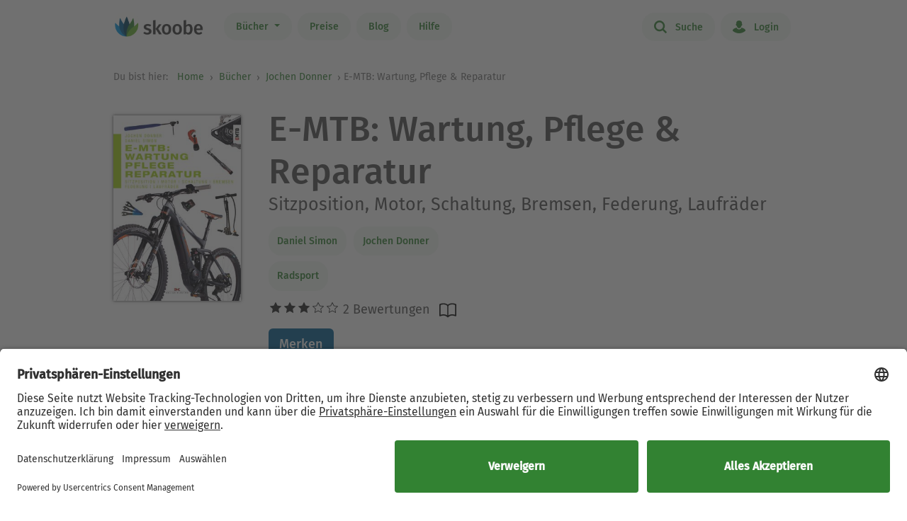

--- FILE ---
content_type: text/html; charset=UTF-8
request_url: https://www.skoobe.de/books/jochen-donner/e-mtb-wartung-pflege-reparatur-sitzposition-motor-schaltung-bremsen-federung-laufraeder
body_size: 11879
content:
<!DOCTYPE html>
<html lang="de">

<head 
prefix="og: http://ogp.me/ns#
fb: http://ogp.me/ns/fb#
book: http://ogp.me/ns/book#"
>
<meta charset="utf-8">
<title>E-MTB von Daniel Simon, Jochen Donner - eBook lesen | Skoobe</title>
<meta name="apple-mobile-web-app-capable" content="yes" />
<meta name="theme-color" content="#66b22e" />
<meta name="msapplication-navbutton-color" content="#66b22e" />
<meta name="apple-mobile-web-app-status-bar-style" content="black-translucent" />
<meta http-equiv="X-UA-Compatible" content="IE=edge" />




<meta name="robots" content="noindex, noarchive" />
<meta name="description" content="E-MTB: Buch jetzt bei Skoobe ausleihen und unbegrenzt direkt auf Smartphone & Tablet lesen." />
<meta name="keywords" content="E-MTB: Wartung, Pflege &amp; Reparatur von Daniel Simon, Jochen Donner, E-MTB: Wartung, Pflege &amp; Reparatur ebook, E-MTB: Wartung, Pflege &amp; Reparatur ausleihen, E-MTB: Wartung, Pflege &amp; Reparatur online lesen, E-MTB: Wartung, Pflege &amp; Reparatur leseprobe, E-MTB: Wartung, Pflege &amp; Reparatur rezension, E-MTB: Wartung, Pflege &amp; Reparatur kommentare, E-MTB: Wartung, Pflege &amp; Reparatur meinungen, scoobe, skoope, skoob, skobe, skobbe, skobee, skooobe, scooby, skoobr"/>
<meta name="viewport" content="width=device-width, initial-scale=1.0 maximum-scale=1.0 user-scalable=no" />

<meta property="og:site_name" content="www.skoobe.de" />
<meta property="og:title" content="E-MTB von Daniel Simon, Jochen Donner - eBook lesen | Skoobe" />
<meta property="og:image" content="https://nomad-prod-open.skoobenet.de/open/cover/3lDS8S2z3tfPNphlY4cp7q?size=178x258&amp;type=image"/>
<meta property="og:url" content="http://www.skoobe.de/books/jochen-donner/e-mtb-wartung-pflege-reparatur-sitzposition-motor-schaltung-bremsen-federung-laufraeder" />
<meta property="og:type" content="article" />
<meta property="og:description" content="E-MTB: Buch jetzt bei Skoobe ausleihen und unbegrenzt direkt auf Smartphone & Tablet lesen."/>
<meta property="fb:admins" content="1654624304" />
<meta property="fb:app_id" content="319417211423012" />

<script type="application/ld+json">

{
"@context": "https://schema.org",
"@type": "Book",
"name": "E-MTB: Wartung, Pflege & Reparatur",
"image": [
"https://nomad-prod-open.skoobenet.de/open/cover/3lDS8S2z3tfPNphlY4cp7q?size=696x696&amp;type=image"
],
"@id": "http://www.skoobe.de/books/jochen-donner/e-mtb-wartung-pflege-reparatur-sitzposition-motor-schaltung-bremsen-federung-laufraeder",
"description": "Sitzposition, Motor, Schaltung, Bremsen, Federung, Laufr\u00e4der",
"abstract": "E-MTB \u2013 mehr Fahrspa\u00df durch die richtige Pflege Eine schnelle Feierabend-Runde durch den Wald oder die M\u00f6glichkeit f\u00fcr den weniger sportlichen Partner mitzuhalten: Das waren die ersten Eins\u00e4tze f\u00fcr Mountainbikes mit Elektromotor. Doch jetzt entdecken immer mehr sportliche Mountainbiker das E-MTB f\u00fcr sich. Das Modellangebot deckt mittlerweile die komplette Bandbreite von E-Hardtail bis E-Downhill ab und die Technik entwickelt sich st\u00e4ndig weiter. Nach jeder Tour hei\u00dft es erst waschen, dann schrauben. Doch was k\u00f6nnen Sie an Ihrem Mountainbike selbst warten und justieren? In welchen Intervallen muss die Technik des E-Mountainbikes \u00fcberpr\u00fcft werden? E-Mountainbikes \u2013 schmieren, schrauben, nachstellen Jedes Elektrofahrrad ben\u00f6tigt Pflege. Ein E-MTB ist ein hochtechnisches Sportger\u00e4t mit komplexer Mechanik und Elektronik. Damit ein Elektro-Mountainbike in Topform bleibt, braucht der Biker zus\u00e4tzliches Know-how zu Technik, Antrieb und Akkus. Die Fachautoren Jochen Donner und Daniel Simon zeigen, dass ein gut gepflegter Akku, perfekt eingestellte und sorgf\u00e4ltig geschmierte Fahrradtechnik, rechtzeitig getauschte Verschlei\u00dfteile und die kritische Pr\u00fcfung von Antrieb, Brems- und Lichtanlage sowie das Nachzentrieren der Laufr\u00e4der keine Zauberei sind. Mit den Anleitungen aus dem Buch E-MTB: Pflege, Wartung & Reparaturen verl\u00e4ngert sich die Lebensdauer Ihres Bikes deutlich: \u2022 How-to-do f\u00fcr Neueinsteiger und f\u00fcr fortgeschrittene Mountainbiker \u2022 Schritt-f\u00fcr-Schritt Darstellungen erleichtern Wartung und Pflege \u2022 Werkstatt-Basics und Wartungspl\u00e4ne \u2022 Beide Autoren ver\u00f6ffentlichen im Test- und Technik-Ressort der Fahrradmagazine Trekkingbike und MyBike MTB-Schaltung justieren, D\u00e4mpfer und Federgabel einstellen: Regelm\u00e4\u00dfige Wartung vermindert den Verschlei\u00df und garantiert eine einwandfreie Funktion und eine l\u00e4ngere Laufleistung Ihres E-Mountainbikes. F\u00fcr mehr E-Fahrspa\u00df im Gel\u00e4nde!",

"aggregateRating": {
"@type": "AggregateRating",
"ratingValue": "3.0",
"ratingCount": "2"
},


"author": {
"@type": "Person",
"name": "Daniel Simon"
},

"url": "http://www.skoobe.de/books/jochen-donner/e-mtb-wartung-pflege-reparatur-sitzposition-motor-schaltung-bremsen-federung-laufraeder"
}

</script>

<meta name="google-site-verification" content="VOqZNeAbbZQandgDG1sLMaWZePYWHCs2jByrXYcagyc" />

<meta name="twitter:url" content="http://www.skoobe.de/books/jochen-donner/e-mtb-wartung-pflege-reparatur-sitzposition-motor-schaltung-bremsen-federung-laufraeder" />
<meta name="twitter:title" content="E-MTB von Daniel Simon, Jochen Donner - eBook lesen | Skoobe" />
<meta name="twitter:description" content="E-MTB: Buch jetzt bei Skoobe ausleihen und unbegrenzt direkt auf Smartphone & Tablet lesen." />

<meta property="og:type" content="website" />

<meta property="al:ios:url" content="skoobe://book/3lDS8S2z3tfPNphlY4cp7q?home=1&amp;tab=library" />
<meta property="al:android:url" content="skoobe://book/3lDS8S2z3tfPNphlY4cp7q?home=1&amp;tab=library">
<meta name="twitter:card" content="app">
<meta name="twitter:site" content="@skoobe_de">
<meta name="twitter:creator" content="@skoobe_de">
<meta name="twitter:image:src" content="https://nomad-prod-open.skoobenet.de/open/cover/3lDS8S2z3tfPNphlY4cp7q?size=178x258&amp;type=image">
<meta name="twitter:domain" content="www.skoobe.de">
<meta name="twitter:app:name:iphone" content="Skoobe">
<meta name="twitter:app:name:ipad" content="Skoobe">
<meta name="twitter:app:name:googleplay" content="Skoobe">
<meta name="twitter:app:url:iphone" content="skoobe://book/3lDS8S2z3tfPNphlY4cp7q?home=1&amp;tab=library">
<meta name="twitter:app:url:ipad" content="skoobe://book/3lDS8S2z3tfPNphlY4cp7q?home=1&amp;tab=library">
<meta name="twitter:app:url:googleplay" content="skoobe://book/3lDS8S2z3tfPNphlY4cp7q?home=1&amp;tab=library">

<meta name="twitter:image" content="https://nomad-prod-open.skoobenet.de/open/cover/3lDS8S2z3tfPNphlY4cp7q?size=178x258&amp;type=image" />

<link rel="canonical" href="http://www.skoobe.de/books/jochen-donner/e-mtb-wartung-pflege-reparatur-sitzposition-motor-schaltung-bremsen-federung-laufraeder" />

<meta name="apple-itunes-app" content="app-id=425361265, app-argument=skoobe://book/3lDS8S2z3tfPNphlY4cp7q?home=1&amp;tab=library">
<link rel="apple-touch-icon" href="/static/v/1cd997cde4c04c7cfb1cebd98de856fafd8e0a0fbb4813d94e9b70bf84bfce2b.png" />
<link rel="apple-touch-icon" sizes="60x60" href="/static/v/a351510b2685560245a443e6f6ba0c78d4d76ec2cad8afc101090a1af47c3edd.png" />
<link rel="apple-touch-icon" sizes="76x76" href="/static/v/56c37a7840ef0f1ec9d4210f69dbcad5d7cb90b9bc95b0c982951712e340a7be.png" />
<link rel="apple-touch-icon" sizes="120x120" href="/static/v/6a12d30a81961bbd2db5e59751c82c181f0865565f36c67c9fd20e300617b8df.png" />
<link rel="apple-touch-icon" sizes="152x152" href="/static/v/62b81c57602f614769978a87d4579988fceb06367319821222acf4a96f533449.png" />
<link rel="apple-touch-icon" sizes="180x180" href="/static/v/1cd997cde4c04c7cfb1cebd98de856fafd8e0a0fbb4813d94e9b70bf84bfce2b.png" />
<link rel="apple-touch-icon-precomposed" href="/static/v/f89aefe107fb8a103231d7c6ba69cf76970921b06fa163444393349a255bb16c.png" />
<link rel="icon" type="image/vnd.microsoft.icon" href="/static/v/b8452b840facd665b463770ea1abc91c0c7562c098c4d9e1eb638b5e29b73634.ico">
<link rel="shortcut icon" sizes="128x128" href="/static/v/bb2af77e2278668bd093f832f836360fa22c59ee0862c224f62e22a295db5ab8.png">
<link rel="shortcut icon" type="image/x-icon" href="/static/v/b8452b840facd665b463770ea1abc91c0c7562c098c4d9e1eb638b5e29b73634.ico">
<meta name="twitter:app:id:iphone" content="425361265">
<meta name="twitter:app:id:ipad" content="425361265">
<meta name="twitter:app:id:googleplay" content="net.skoobe.reader">

<meta property="al:ios:app_store_id" content="425361265" />
<meta property="al:ios:app_name" content="Skoobe" />
<meta property="al:android:package" content="net.skoobe.reader">
<meta property="al:android:app_name" content="Skoobe">


<link href="/static/v/e59f650a6378e3b1017f41b05c7baeac3ceb20e99c96ad964ff14df78a9863ba.css" rel="stylesheet" />
<link href="/static/v/c8275e82c78a33aa947a1e89e5d1f4a32af466cfcd62848e24715312e788d790.css" rel="stylesheet" />



<link rel="stylesheet" href="/static/v/6a65bd1b30bfb75d54ba9b9ef490fbd8752379905407f68adfe7e69aab73040a.css"/>


<script type="text/javascript" src="/static/v/6bdb5fa6b2437e37a34e68e1a526cc27c34bdbbb6b624a3c3ddbef60e443e091.js" defer></script>



<link rel="stylesheet" href="/static/v/12f8441dee6c59577e87a07fa451f7bb8c56b7f120c54fb3237638cb70416a7b.css" />



<!-- Google Tag Manager -->
<script>(function(w,d,s,l,i){w[l]=w[l]||[];w[l].push({'gtm.start':
new Date().getTime(),event:'gtm.js'});var f=d.getElementsByTagName(s)[0],
j=d.createElement(s),dl=l!='dataLayer'?'&l='+l:'';j.async=true;j.src=
'https://www.googletagmanager.com/gtm.js?id='+i+dl;f.parentNode.insertBefore(j,f);
})(window,document,'script','dataLayer','GTM-CQC27');</script>
<!-- End Google Tag Manager -->

<script>

var pixelRatio = "normal";
if(typeof window.devicePixelRatio !== 'undefined') {
pixelRatio = (window.devicePixelRatio >= 1.5) ? "high" : "normal";
}
dataLayer.push({
"pixel_ratio": pixelRatio
});






var width = window.innerWidth || document.documentElement.clientWidth || document.getElementsByTagName('body')[0].clientWidth;
var grid = '';
if (width < 590) {
grid = 'extra small';
}
else if (width >= 590 && width < 960) {
grid = 'small';
}
else if (width >= 960 && width < 1280) {
grid = 'medium';
}
else if (width >= 1280) {
grid = 'large';
}
dataLayer.push({
"page_width": grid
});


dataLayer.push({
'book_title': 'E-MTB: Wartung, Pflege &amp; Reparatur',
'book_identifier': '3lDS8S2z3tfPNphlY4cp7q',
'contentGroup': 'Book Info'
});

</script>

<script src="https://af65e219635b44789d63a04760d1112e.js.ubembed.com" async></script>
</head>
<body
class="country-DE books-detail"
>
<a href="#main-content" class="skip-link">Zum Hauptinhalt springen</a>

<!-- Google Tag Manager (noscript) -->
<noscript><iframe src="https://www.googletagmanager.com/ns.html?id=GTM-CQC27"
height="0" width="0" style="display:none;visibility:hidden"></iframe></noscript>
<!-- End Google Tag Manager (noscript) -->



<nav class="navbar navbar-expand-lg fixed-top bg-white" role="navigation">
<div class="container">
<a id="top_skoobe_logo" class="navbar-brand" href="/">
<img src="/static/v/703f44742c859c546eb7acf2a27b89ede961f3b546834d36406b6b925ec369bf.png" alt="Skoobe" height="40" width="127" />
</a>
<button class="navbar-toggler" type="button" data-bs-toggle="offcanvas" data-bs-target="#offcanvasContent" aria-controls="offcanvasContent" aria-label="Open menu">
<span class="navbar-toggler-icon"></span>
</button>
<div class="offcanvas offcanvas-end" tabindex="-1" id="offcanvasContent" aria-label="Hauptnavigation">
<div class="offcanvas-header">
<button type="button" class="btn-close text-reset" data-bs-dismiss="offcanvas" aria-label="Close"></button>
</div>
<div class="offcanvas-body">
<ul class="navbar-nav me-auto mb-2 mb-lg-0">
<li class="dropdown menu-item pull-left">
<a href="/books" class="dropdown-toggle first-link nav-link btn btn-outline-primary" data-bs-toggle="dropdown">Bücher <b class="caret"></b></a>
<ul class="dropdown-menu">
<li><a href="/books" class="btn btn-outline-primary">Empfehlungen</a></li>





<li><a href="/books/entdecken" class="btn btn-outline-primary">Themenwelten</a></li>


<li><a href="/books/spiegel-bestseller" class="btn btn-outline-primary">SPIEGEL Bestseller</a></li>


<li><a href="/books/belletristik" class="btn btn-outline-primary">Romane</a></li>


<li><a href="/books/sachbuch" class="btn btn-outline-primary">Sachbuch</a></li>


<li><a href="/books/ratgeber" class="btn btn-outline-primary">Ratgeber</a></li>


<li><a href="/books/kinder-jugend" class="btn btn-outline-primary">Kinder &amp; Jugend</a></li>


<li><a href="/books/skoobe-exklusiv" class="btn btn-outline-primary">Skoobe Exklusiv</a></li>


<li><a href="/books/top-serien-fantasy-sci-fi" class="btn btn-outline-primary">Top Serien Fantasy &amp; Sci-Fi</a></li>


<li><a href="/books/top-serien-jugend" class="btn btn-outline-primary">Top Serien Jugend</a></li>


<li><a href="/books/top-serien-kinder" class="btn btn-outline-primary">Top Serien Kinder</a></li>


<li><a href="/books/top-serien-romantik" class="btn btn-outline-primary">Top Serien Romantik</a></li>


<li><a href="/books/top-serien-spannung" class="btn btn-outline-primary">Top Serien Spannung</a></li>


</ul>
</li>
<li class="pull-left menu-item"><a href="/become-a-member" class="nav-link btn btn-outline-primary">Preise</a></li>
<li class="pull-left menu-item"><a href="/blog" class="nav-link btn btn-outline-primary">Blog</a></li>
<li class="pull-left menu-item"><a href="/help" class="nav-link btn btn-outline-primary">Hilfe</a></li>
</ul>
<hr class="horizontal-line" aria-hidden="true">
<ul class="navbar-nav">
<li class="pull-right menu-item"><a href="/searchpage" class="nav-link btn btn-outline-primary"><span class="icon icon-search"></span> Suche</a></li>
<li class="pull-right menu-item">

<a href="/login" class="nav-link btn btn-outline-primary  visible-unregistered"><span class="icon icon-login"></span> Login</a>

</li>
<li class="pull-right menu-item d-none visible-registered-non-paying visible-registered-paying">
<a class="account nav-link btn btn-outline-primary" href="/account" title="Mein Konto"><span class="icon icon-login"></span> Mein Konto</a>
</li>
<li class="pull-right menu-item d-none visible-registered-non-paying visible-registered-paying">
<a href="/logout" class="nav-link btn btn-outline-primary logout-button"><span class="icon icon-logout"></span> Logout</a>
</li>
</ul>
</div>
</div>
</div>
</nav>


<main id="main-content" class="main-content">
<section class="jumbotron no-padding message-area-section">
<div class="container">
<div class="row">
<div class="message-area col-sm-10 col-sm-offset-1"></div>
</div>
</div>
</section>

<nav class="breadcrumb-section" aria-label="breadcrumb">
<div class="container breadcrumb-container">
<span class="first-text">Du bist hier:&nbsp;</span>
<ol class="breadcrumb">
<li><a href="/">Home</a></li>

<li class="">
     <a href="/books">Bücher</a>    
</li>


<li>

<a href="/books/jochen-donner" tabindex="0">




Jochen Donner

</a>
</li>

<li>E-MTB: Wartung, Pflege &amp; Reparatur</li>

</ol>
</div>
</nav>





<section class="jumbotron no-padding first" aria-label='Buchdetails'>




<div class="container book-description-container text-center">
<div class="row flex-column flex-sm-row">



<div class="cover main col-auto ps-0 pe-0" text-center ">
<a style="max-width: 180px;"
onclick="_tryToOpenSkoobe();">

<img class="center-block mt-sections" src="https://nomad-prod-open.skoobenet.de/open/cover/3lDS8S2z3tfPNphlY4cp7q?size=280x410&amp;type=image" alt="E-MTB: Wartung, Pflege &amp; Reparatur" title="E-MTB: Wartung, Pflege &amp; Reparatur" style="max-width:180px;"/>
</a>
</div>

<div class="author-container col book-tabs">

<h1>E-MTB: Wartung, Pflege &amp; Reparatur</h1>

<h2>Sitzposition, Motor, Schaltung, Bremsen, Federung, Laufräder</h2>

<div class="spacer-m"></div>
 
<p class="tags mt-2 mb-0">

<a class="nav-link" style="margin-left: 0px;" href="/books/daniel-simon">Daniel Simon</a>

<a class="nav-link" style="margin-left: 0px;" href="/books/jochen-donner">Jochen Donner</a>

</p>
<p class="tags category mt-0 mb-2">
  
<a class="nav-link" style="margin-left: 0px;" href="/books/radsport">
Radsport
</a>
 
</p>

<div class="rating-media-type-container mb-2 mb-md-0">
<div class="rating">
<div class="stars" aria-label='Mit 3.0 von 5 Sternen bewertet'>
 
<i class="icon icon-star rated" aria-hidden="true"></i><i class="icon icon-star rated" aria-hidden="true"></i><i class="icon icon-star rated" aria-hidden="true"></i><i class="icon icon-star" aria-hidden="true"></i><i class="icon icon-star" aria-hidden="true"></i>
2 Bewertungen

</div>
<span class="schema">3.0</span>
</div>
<div class="media_type">

<img src="/static/images/book/book-reader.svg" alt="Book-reader icon" width="24" height="24" aria-hidden="true" />

</div>
</div>
<div>



<form id="markBookForm" class="booklist-form book-save " method="POST" action="/markbook?book_id=3lDS8S2z3tfPNphlY4cp7q&next=/books/jochen-donner/e-mtb-wartung-pflege-reparatur-sitzposition-motor-schaltung-bremsen-federung-laufraeder">
<input type="hidden" name="_xsrf" value="2|c405f0a9|350b06e5c99287ea77c2d2dcf3be1746|1762623760"/>
<input type="hidden" name="book_id" value="3lDS8S2z3tfPNphlY4cp7q"/>

<button type="submit" class="btn btn-primary bookmark">Merken</button>

</form>



</div>
</div>
</div>


<div class="spacer-xl"></div>
<div class="mt-x3">



<div class="reg-box text-left visible-unregistered row" style="padding: 25px 25px 25px 30px;">
<div class="col-md-8 col-sm-12">

<p>Entdecke diesen und 500.000 weitere Titel mit der Flatrate von Skoobe. Ab 12,99 € im Monat.</p>

</div>
<div class="col-md-4 col-sm-12 text-center text-lg-end">


<a rel="nofollow" href="/become-a-member" class="btn btn-lg btn-primary btn-less-padding mt-3 mt-lg-0">Teste 30 Tage kostenlos</a>


<div class="spacer-l d-block d-md-none"></div>
</div>


</div>

</div>

</div>

</section>

<section class="jumbotron pb-2" aria-label='Buchbeschreibung'>
<div class="container">
<div data-limit-height="100" class="limit-height normal-text text-left desc-box">

<div>
<h2 class="text-center">
Beschreibung zu „E-MTB: Wartung, Pflege &amp; Reparatur“</h2>
<div class="book-description-text" aria-expanded="false">
<div class="collapsed" aria-hidden="false">
E-MTB – mehr Fahrspaß durch die richtige Pflege Eine schnelle Feierabend-Runde durch den Wald oder die Möglichkeit für den weniger sportlichen Partner mitzuhalten: Das waren die ersten Einsätze für Mo
</div>
<div class="full" aria-hidden="true">
E-MTB – mehr Fahrspaß durch die richtige Pflege Eine schnelle Feierabend-Runde durch den Wald oder die Möglichkeit für den weniger sportlichen Partner mitzuhalten: Das waren die ersten Einsätze für Mountainbikes mit Elektromotor. Doch jetzt entdecken immer mehr sportliche Mountainbiker das E-MTB für sich. Das Modellangebot deckt mittlerweile die komplette Bandbreite von E-Hardtail bis E-Downhill ab und die Technik entwickelt sich ständig weiter. Nach jeder Tour heißt es erst waschen, dann schrauben. Doch was können Sie an Ihrem Mountainbike selbst warten und justieren? In welchen Intervallen muss die Technik des E-Mountainbikes überprüft werden? E-Mountainbikes – schmieren, schrauben, nachstellen Jedes Elektrofahrrad benötigt Pflege. Ein E-MTB ist ein hochtechnisches Sportgerät mit komplexer Mechanik und Elektronik. Damit ein Elektro-Mountainbike in Topform bleibt, braucht der Biker zusätzliches Know-how zu Technik, Antrieb und Akkus. Die Fachautoren Jochen Donner und Daniel Simon zeigen, dass ein gut gepflegter Akku, perfekt eingestellte und sorgfältig geschmierte Fahrradtechnik, rechtzeitig getauschte Verschleißteile und die kritische Prüfung von Antrieb, Brems- und Lichtanlage sowie das Nachzentrieren der Laufräder keine Zauberei sind. Mit den Anleitungen aus dem Buch E-MTB: Pflege, Wartung &amp; Reparaturen verlängert sich die Lebensdauer Ihres Bikes deutlich: • How-to-do für Neueinsteiger und für fortgeschrittene Mountainbiker • Schritt-für-Schritt Darstellungen erleichtern Wartung und Pflege • Werkstatt-Basics und Wartungspläne • Beide Autoren veröffentlichen im Test- und Technik-Ressort der Fahrradmagazine Trekkingbike und MyBike MTB-Schaltung justieren, Dämpfer und Federgabel einstellen: Regelmäßige Wartung vermindert den Verschleiß und garantiert eine einwandfreie Funktion und eine längere Laufleistung Ihres E-Mountainbikes. Für mehr E-Fahrspaß im Gelände!
</div>
</div>
</div>


<p class="text-center book-tabs">
<button class="more hidden nav-link" aria-expanded="false" aria-hidden="false"
aria-label='Buchbeschreibung erweitern' onclick="toggleDescription(true)">
Mehr lesen
</button>
<button class="less d-inline nav-link" tabindex="0" aria-expanded="true" aria-hidden="true"
aria-label='Buchbeschreibung reduzieren' onclick="toggleDescription(false)">
Ausblenden
</button>
</p>
</div>
</div>
</section>

<section class="jumbotron no-padding book-publish-details" aria-label='Buchveröffentlichungsdetails'>
<div class="container">
<hr aria-hidden="true">
<div class="book-meta-table" role="list">








<div role="listitem">
<div>
<p>Verlag: </p>
</div>
<div class="fw-bold">Delius Klasing Verlag</div>
</div>


<div role="listitem">
<div>
<p>Veröffentlicht: </p>
</div>
<div class="fw-bold">2018</div>
</div>



<div role="listitem">
<div>
<p>Druckseiten: </p>
</div>
<div class="fw-bold">ca. 69</div>
</div>


<div role="listitem">
<div>
<p>Sprache: </p>
</div>
<div class="fw-bold">Deutsch</div>
</div>

<div role="listitem">
<div>
<p>Medientyp: </p>
</div>
<div class="fw-bold">eBook</div>
</div>
</div>
<hr aria-hidden="true">
</div>
</section>
<section class="jumbotron no-padding book-accessibility-info" aria-label='Barrierefreiheitsinformationen'>
<div class="container">
<div class="row flex-column flex-md-row" style="margin-left: 0; margin-right: 0;">
<div class="col ps-0 pe-0 mt-2">
<h2 class="mt-0">Barrierefreiheitsinformationen</h2>

<p>Keine Information zur Barrierefreiheit bekannt</p>

</div>
<div class="col ps-0 pe-0 mt-2">

</div>
</div>

<div class="modal fade" id="accessibilityModal" tabindex="-1" aria-labelledby="accessibilityModalLabel" aria-modal="true" role="dialog">
<div class="modal-dialog" style="padding: 5px;">
<div class="modal-content rounded-2">
<div class="modal-header pb-0 pt-2 px-2 px-md-4">
<h5 class="modal-title fs-4 fw-normal" id="accessibilityModalLabel">Barrierefreiheit</h5>
<button type="button" class="btn-close" style="filter: brightness(0);" data-bs-dismiss="modal" aria-label="Close"></button>
</div>
<hr class="mb-2 mt-1">
<div class="modal-body px-2 px-md-4 pt-2">
<div class="text-dark">
<h2 class="mt-0">Barrierefreiheitsinformationen</h2>

<p>Keine Information zur Barrierefreiheit bekannt</p>


</div>
</div>
</div>
</div>
</div>
<hr aria-hidden="true">
</div>
</section>


<section class="jumbotron no-padding mt-x5 comments-section" aria-label='Leserkommentare'>
<div class="container text-center">
<div class="row">
<div class="col-md-12">
<h2>1 Kommentar zu „E-MTB: Wartung, Pflege &amp; Reparatur“
</h2>
</div>
<div class="col-md-12 comments emoji-hack">
<div class="text-left" id="comments">
 
<div class="comment">
<div class="rating">

<i class="icon icon-star rated"></i><i class="icon icon-star rated"></i><i class="icon icon-star rated"></i><i class="icon icon-star rated"></i><i class="icon icon-star"></i>
<span class="author">
<small class="gray"> <span>Leo Lackner</span> – 25.07.2024 </small>
</span>
<div class="dropdown pull-right comment-dropdown">
<a
href="#"
id="dropdownMenu1"
data-bs-toggle="dropdown"
aria-haspopup="true"
aria-expanded="true"
aria-label='Menü für Kommentaraktionen öffnen'
><i class="fa fa-ellipsis-h"></i>
</a>
<ul class="dropdown-menu" aria-labelledby="dropdownMenu1">
 
 
<li><a href="/comments/3lDS8S2z3tfPNphlY4cp7q/4726067280351/report" target="_blank">Kommentar melden</a></li>
   
<li><a href="https://support.skoobe.de/hc/de/articles/12369775550492-Unangemessene-Kommentare-melden-Digital-Services-Act-2024" target="_blank">Weitere Informationen</a></li>

</ul>
</div>
</div>
<div data-limit-height="100" class="text desc-box limit-height">

<div>Super interessant. Danke</div>
<p class="text-center book-tabs">
<button class="more nav-link hidden">Mehr lesen</button>
<button class="less d-inline nav-link hidden">Ausblenden</button>
</p>
</div>
<div class="spacer-xl"></div>
</div>
 

</div>
</div>
</div>

</div>
</section>


<section class="jumbotron mt-x5 similar-section" aria-label='Ähnliche Bücher'>
<div class="container text-center">
<div class="row">
<div class="col-md-12">
<h2>Ähnliche Titel wie „E-MTB: Wartung, Pflege &amp; Reparatur“</h2>
</div>
</div>
<div class="book-rows row">
<div class="col-md-12 scroll-slider-container">
<span class="icon icon-arrow-left scroll-button hidden" data-direction="left"
aria-label='Zurück' aria-hidden="true"></span>
<span class="icon icon-arrow-right scroll-button" data-direction="right" role="button" aria-label='Weiter'
aria-hidden="true"></span>
<div class="cover-rows scroll-slider p-1">
<div class="cover-row similar-row">



<a href="/books/rafael-fuchsgruber/wer-die-wahl-hat-liebt-die-qual-gluecksmomente-eines-abenteuerlaeufers" class="cover">
<div class="cover-image cover-image-series"
title="Rafael Fuchsgruber: Wer die Wahl hat, liebt die Qual &#9733;&#9733;&#9733;&#9733;">
<img src="https://nomad-prod-open.skoobenet.de/open/cover/0lLV2hfYBY7u8A52KcZ2Eg?size=136x197&amp;type=image"
alt="Rafael Fuchsgruber: Wer die Wahl hat, liebt die Qual &#9733;&#9733;&#9733;&#9733;"
aria-hidden="true" />
</div>
<div class="cover-description">
<div class="title">Wer die Wahl hat, liebt die Qual</div>
<div class="author">Rafael Fuchsgruber</div>
<div class="rating">
<div class="stars"
aria-label='Mit 3.92857 von 5 Sternen bewertet'>
<i
class="icon icon-star rated"
aria-hidden="true"></i><i
class="icon icon-star rated"
aria-hidden="true"></i><i
class="icon icon-star rated"
aria-hidden="true"></i><i
class="icon icon-star rated"
aria-hidden="true"></i><i
class="icon icon-star"
aria-hidden="true"></i>
</div>
</div>
</div>
</a>



<a href="/books/markus-graupner/e-bike-tuning-alle-fakten-und-infos-pedelec-e-bike-rechtslage-hardware-software" class="cover">
<div class="cover-image cover-image-series"
title="Markus Graupner: E-Bike-Tuning – Alle Fakten und Infos &#9733;&#9733;&#9733;&#9733;">
<img src="https://nomad-prod-open.skoobenet.de/open/cover/0lnSv0uMLI3c2hDC13D7nc?size=136x197&amp;type=image"
alt="Markus Graupner: E-Bike-Tuning – Alle Fakten und Infos &#9733;&#9733;&#9733;&#9733;"
aria-hidden="true" />
</div>
<div class="cover-description">
<div class="title">E-Bike-Tuning – Alle Fakten und Infos</div>
<div class="author">Markus Graupner</div>
<div class="rating">
<div class="stars"
aria-label='Mit 3.6 von 5 Sternen bewertet'>
<i
class="icon icon-star rated"
aria-hidden="true"></i><i
class="icon icon-star rated"
aria-hidden="true"></i><i
class="icon icon-star rated"
aria-hidden="true"></i><i
class="icon icon-star rated"
aria-hidden="true"></i><i
class="icon icon-star"
aria-hidden="true"></i>
</div>
</div>
</div>
</a>



<a href="/books/marbod-jaeger/sieg-am-timmelsjoch-der-kampf-um-das-virtuelle-trikot-beim-oetztaler-radmarathon" class="cover">
<div class="cover-image cover-image-series"
title="Marbod Jaeger: Sieg am Timmelsjoch ">
<img src="https://nomad-prod-open.skoobenet.de/open/cover/0mkD9as8WoQ3iKzKMCa5vj?size=136x197&amp;type=image"
alt="Marbod Jaeger: Sieg am Timmelsjoch "
aria-hidden="true" />
</div>
<div class="cover-description">
<div class="title">Sieg am Timmelsjoch</div>
<div class="author">Marbod Jaeger</div>
<div class="rating">
<div class="stars"
aria-label='Mit 0.0 von 5 Sternen bewertet'>
<i
class="icon icon-star"
aria-hidden="true"></i><i
class="icon icon-star"
aria-hidden="true"></i><i
class="icon icon-star"
aria-hidden="true"></i><i
class="icon icon-star"
aria-hidden="true"></i><i
class="icon icon-star"
aria-hidden="true"></i>
</div>
</div>
</div>
</a>



<a href="/books/christoph-gocke/radtouren-am-wasser-rhein-main-30-leichte-touren-auf-verkehrsarmen-wegen-entlang-von-rhein-main-und-nebenfluessen" class="cover">
<div class="cover-image cover-image-series"
title="Christoph Gocke: Radtouren am Wasser Rhein-Main ">
<img src="https://nomad-prod-open.skoobenet.de/open/cover/111evwZ3MozGIPdKJdYqV5?size=136x197&amp;type=image"
alt="Christoph Gocke: Radtouren am Wasser Rhein-Main "
aria-hidden="true" />
</div>
<div class="cover-description">
<div class="title">Radtouren am Wasser Rhein-Main</div>
<div class="author">Christoph Gocke</div>
<div class="rating">
<div class="stars"
aria-label='Mit 0.0 von 5 Sternen bewertet'>
<i
class="icon icon-star"
aria-hidden="true"></i><i
class="icon icon-star"
aria-hidden="true"></i><i
class="icon icon-star"
aria-hidden="true"></i><i
class="icon icon-star"
aria-hidden="true"></i><i
class="icon icon-star"
aria-hidden="true"></i>
</div>
</div>
</div>
</a>



<a href="/books/stefan-schlie/uphill-flow-e-mtb-fahrtechnik-von-den-basics-bis-zu-den-tricks-der-profis" class="cover">
<div class="cover-image cover-image-series"
title="Stefan Schlie: Uphill-Flow &#9733;&#9733;&#9733;&#9733;&#9733;">
<img src="https://nomad-prod-open.skoobenet.de/open/cover/21oELel5ArrcOyHB7XqVv3?size=136x197&amp;type=image"
alt="Stefan Schlie: Uphill-Flow &#9733;&#9733;&#9733;&#9733;&#9733;"
aria-hidden="true" />
</div>
<div class="cover-description">
<div class="title">Uphill-Flow</div>
<div class="author">Stefan Schlie</div>
<div class="rating">
<div class="stars"
aria-label='Mit 5.0 von 5 Sternen bewertet'>
<i
class="icon icon-star rated"
aria-hidden="true"></i><i
class="icon icon-star rated"
aria-hidden="true"></i><i
class="icon icon-star rated"
aria-hidden="true"></i><i
class="icon icon-star rated"
aria-hidden="true"></i><i
class="icon icon-star rated"
aria-hidden="true"></i>
</div>
</div>
</div>
</a>



<a href="/books/karsten-migels/zum-teufel-mit-der-flamme-rouge-unsere-besten-geschichten-von-der-tour-de-france" class="cover">
<div class="cover-image cover-image-series"
title="Jürgen Löhle: &quot;Zum Teufel mit der flamme rouge&quot; &#9733;&#9733;&#9733;&#9733;">
<img src="https://nomad-prod-open.skoobenet.de/open/cover/2B40YCLdhqlnw0OUR9RLAi?size=136x197&amp;type=image"
alt="Jürgen Löhle: &quot;Zum Teufel mit der flamme rouge&quot; &#9733;&#9733;&#9733;&#9733;"
aria-hidden="true" />
</div>
<div class="cover-description">
<div class="title">&quot;Zum Teufel mit der flamme rouge&quot;</div>
<div class="author">Jürgen Löhle</div>
<div class="rating">
<div class="stars"
aria-label='Mit 4.0 von 5 Sternen bewertet'>
<i
class="icon icon-star rated"
aria-hidden="true"></i><i
class="icon icon-star rated"
aria-hidden="true"></i><i
class="icon icon-star rated"
aria-hidden="true"></i><i
class="icon icon-star rated"
aria-hidden="true"></i><i
class="icon icon-star"
aria-hidden="true"></i>
</div>
</div>
</div>
</a>



<a href="/books/buerte-lachenmann/tour-de-france-ein-reisefuehrer-zu-staedten-und-strecken" class="cover">
<div class="cover-image cover-image-series"
title="Bürte Lachenmann: Tour de France ">
<img src="https://nomad-prod-open.skoobenet.de/open/cover/2cULtBduaunErHsr6f4Z0p?size=136x197&amp;type=image"
alt="Bürte Lachenmann: Tour de France "
aria-hidden="true" />
</div>
<div class="cover-description">
<div class="title">Tour de France</div>
<div class="author">Bürte Lachenmann</div>
<div class="rating">
<div class="stars"
aria-label='Mit 0.0 von 5 Sternen bewertet'>
<i
class="icon icon-star"
aria-hidden="true"></i><i
class="icon icon-star"
aria-hidden="true"></i><i
class="icon icon-star"
aria-hidden="true"></i><i
class="icon icon-star"
aria-hidden="true"></i><i
class="icon icon-star"
aria-hidden="true"></i>
</div>
</div>
</div>
</a>



<a href="/books/holger-meyer/bike-fahrtechnik-basics-balance-und-bergauf-sicher-um-die-kurve-stufen-und-steilabfahrten-singletracks-und-spitzkehren-bunny-hop-wheelie-und-manual-alles-ueber-enduro-flow-freeride" class="cover">
<div class="cover-image cover-image-series"
title="Holger Meyer: Bike Fahrtechnik &#9733;&#9733;&#9733;&#9733;">
<img src="https://nomad-prod-open.skoobenet.de/open/cover/2Hbby5pA4X4IwF2Hdj32a5?size=136x197&amp;type=image"
alt="Holger Meyer: Bike Fahrtechnik &#9733;&#9733;&#9733;&#9733;"
aria-hidden="true" />
</div>
<div class="cover-description">
<div class="title">Bike Fahrtechnik</div>
<div class="author">Holger Meyer</div>
<div class="rating">
<div class="stars"
aria-label='Mit 4.0 von 5 Sternen bewertet'>
<i
class="icon icon-star rated"
aria-hidden="true"></i><i
class="icon icon-star rated"
aria-hidden="true"></i><i
class="icon icon-star rated"
aria-hidden="true"></i><i
class="icon icon-star rated"
aria-hidden="true"></i><i
class="icon icon-star"
aria-hidden="true"></i>
</div>
</div>
</div>
</a>



<a href="/books/theo-fritsche/auch-ganz-oben-bist-du-nicht-allein" class="cover">
<div class="cover-image cover-image-series"
title="Theo Fritsche: Auch ganz oben bist du nicht allein &#9733;&#9733;&#9733;&#9733;&#9733;">
<img src="https://nomad-prod-open.skoobenet.de/open/cover/2i7T0n1Oxc8k0L2bKDZPcN?size=136x197&amp;type=image"
alt="Theo Fritsche: Auch ganz oben bist du nicht allein &#9733;&#9733;&#9733;&#9733;&#9733;"
aria-hidden="true" />
</div>
<div class="cover-description">
<div class="title">Auch ganz oben bist du nicht allein</div>
<div class="author">Theo Fritsche</div>
<div class="rating">
<div class="stars"
aria-label='Mit 4.625 von 5 Sternen bewertet'>
<i
class="icon icon-star rated"
aria-hidden="true"></i><i
class="icon icon-star rated"
aria-hidden="true"></i><i
class="icon icon-star rated"
aria-hidden="true"></i><i
class="icon icon-star rated"
aria-hidden="true"></i><i
class="icon icon-star rated"
aria-hidden="true"></i>
</div>
</div>
</div>
</a>



<a href="/books/thorsten-kollmeier/101-dinge-die-ein-trailrunner-wissen-muss" class="cover">
<div class="cover-image cover-image-series"
title="Thorsten Kollmeier: 101 Dinge, die ein Trailrunner wissen muss &#9733;&#9733;&#9733;">
<img src="https://nomad-prod-open.skoobenet.de/open/cover/2NWkDGshOs0oTkkZ036RIK?size=136x197&amp;type=image"
alt="Thorsten Kollmeier: 101 Dinge, die ein Trailrunner wissen muss &#9733;&#9733;&#9733;"
aria-hidden="true" />
</div>
<div class="cover-description">
<div class="title">101 Dinge, die ein Trailrunner wissen muss</div>
<div class="author">Thorsten Kollmeier</div>
<div class="rating">
<div class="stars"
aria-label='Mit 3.0 von 5 Sternen bewertet'>
<i
class="icon icon-star rated"
aria-hidden="true"></i><i
class="icon icon-star rated"
aria-hidden="true"></i><i
class="icon icon-star rated"
aria-hidden="true"></i><i
class="icon icon-star"
aria-hidden="true"></i><i
class="icon icon-star"
aria-hidden="true"></i>
</div>
</div>
</div>
</a>

</div>
</div>
</div>
</div>
</div>
</section>



<section id="cta-try" class="jumbotron">
<div class="container text-center">
<div class="row">
<div class="spacer-xxl"></div>
</div>
<div class="row">
<div class="col-md-10 col-md-offset-1">
<div class="well well-lg">
<h2 class="h1">Lesen. Hören. Bücher erleben.</h2>
<a href="/become-a-member" class="btn btn-lg btn-primary" id="register_cta">
Jetzt kostenlos testen
</a>
<div class="spacer-xl"></div>
</div>
</div>
</div>
</div>
</section>



</main>





<script type="text/javascript">
var skoobe_detail = {};
skoobe_detail.cookie = "has_skoobe";
skoobe_detail.appstore_url = "https://itunes.apple.com/de/app/skoobe-e-books-leihen-statt/id425361265?mt=8&amp;uo=4&amp;utm_source%3Dskoobe%26utm_medium%3Dwebsite%26utm_term%3Dhttp%3A//www.skoobe.de/books/jochen-donner/e-mtb-wartung-pflege-reparatur-sitzposition-motor-schaltung-bremsen-federung-laufraeder%26utm_content%3Dappstorebutton%26utm_campaign%3DDE%253ADownload%253AiOS%253ASkoobeWebsite";
skoobe_detail.is_mobile = 0;

skoobe_detail.book = "3lDS8S2z3tfPNphlY4cp7q";
skoobe_detail.book_ratings_count = 2;
skoobe_detail.comments_count = 0;

skoobe_detail.comments_count = 0;
skoobe_detail.comments_loaded = 1;
skoobe_detail.loading_comments = false;


function _tryToOpenSkoobe() {
tryToOpenSkoobe("Hast Du die Skoobe-App bereits auf Deinem Gerät installiert?", "Ja, Buch öffnen", "App installieren");
}
</script>






<footer class="non-lp-footer">
<div id="footer-menu">
<div class="container footer-container text-left text-sm-center">
<div class="row footer-icons">
<div class="col-xs-12">
<div>
<h2 class="contact-header">Bleibe mit uns in Kontakt</h2>
<div class="spacer-l"></div>
</div>
<div>

<span>
<a class="d-flex d-sm-inline-block align-items-center" href="mailto:service@skoobe.de">
<span class="fas fa-at icon-lg"></span>
<span class="footer-link-text d-inline-block d-sm-inline">
<br class="d-none d-sm-block"/>service@skoobe.de
</span>
</a>
</span>
<span>
<a class="d-flex d-sm-inline-block align-items-center" href="https://www.facebook.com/skoobe.net" rel="nofollow" target="_blank" aria-label="Facebook page">
<span class="footer-icon fab fa-facebook-f icon-lg"></span>
<span class="footer-link-text d-inline-block d-sm-inline"><br class="d-none d-sm-block"/>skoobe.net</span>
</a>
</span>
<span>
<a class="d-flex d-sm-inline-block align-items-center" href="https://www.instagram.com/skoobe_de/" rel="nofollow" target="_blank" aria-label="Instagram page">
<span class="fab fa-instagram icon-lg"></span>
<span class="footer-link-text d-inline-block d-sm-inline"><br class="d-none d-sm-block"/>@skoobe_de</span>
</a>
</span>

</div>
</div>
</div>
<div class="row footer-links">

<div class="customers col-sm-4 col-md-3 col-xs-12 col-md-offset-2">
<h2 class="footer-link-header">Kunden</h2>
<div class="spacer-m"></div>



<a  href="/books">Bücher</a>




<a  href="/become-a-member">Preise</a>




<a  href="https://read.skoobe.de/app/">Skoobe App</a>




<a  href="https://read.skoobe.de/geschenk-gutscheine/">Geschenkgutscheine</a>




<a  href="/redeem-code">Code einlösen</a>




<a  href="/help">Hilfe</a>




<a  href="/accessibility">Barrierefreiheit</a>





<a href="/login">Login</a>





<a  href="/blog">Skoobe liest</a>


</div>

<div class="about-us col-sm-4 col-md-3 col-xs-12">
<h2 class="footer-link-header">Über uns</h2>
<div class="spacer-m"></div>



<a  href="/about-us">Über Skoobe</a>




<a  href="/jobs">Jobs</a>




<a  href="/press">Presse</a>




<a  href="/publishers">Verlage</a>




<a  href="/partners">Partnerprogramm</a>




<a  href="/geschenkgutscheine-unternehmen">Firmenkunden</a>


</div>

<div class="legal col-sm-4 col-md-3 col-xs-12">
<h2 class="footer-link-header">Rechtliches</h2>
<div class="spacer-m"></div>



<a rel="nofollow" href="/privacy">Datenschutz</a>




<a rel="nofollow" href="/tos">AGB</a>




<a rel="nofollow" href="/digital-data-act">Informationen nach Data Act</a>




<a rel="nofollow" href="/cancel-request">Abo kündigen</a>




<a rel="nofollow" href="/imprint">Impressum</a>


</div>

</div>
</div>
<div class="container-fluid text-center" id="copyright">
<div class="container">
<div class="row">
<div class="col-text">
<h2 class="footer-slogan">Immer ein gutes Buch</h2>
<div class="spacer-m"></div>
<img src="/static/images/logo-logo-bild-textmarke-negative.svg"
alt="Skoobe" width="135" height="30"/>
<br/><br/>
</div>

</div>
</div>
</div>
</div>
<div class="clearfix"></div>
</footer>



<section class="jumbotron no-padding cookie-notification-bar hidden">
<div class="container-fluid no-padding">
<div class="container">
<div class="row">
<div class="col-xs-9 col-sm-10 col-md-11 pr-mobile-0">
<span>Wir verwenden Cookies, um Inhalte zu personalisieren, Funktionen für soziale Medien anbieten zu können und die Zugriffe auf unsere Website zu analysieren. <a href="/privacy#10-cookies" target="_blank">Details ansehen</a>.</span>
</div>
<div class="col-xs-3 col-sm-2 col-md-1 spacer-semi-m pl-0 right-align-mobile">
<a class="btn btn-primary cookie-accept-button">OK</a>
</div>
</div>
</div>
</div>
</section>



<script>
window.WEBSITE_DOMAIN = 'skoobe.de';
</script>

 


<div class="device-xs visible-xs"></div>
<div class="device-sm visible-sm"></div>
<div class="device-md visible-md"></div>
<div class="device-lg visible-lg"></div>

</body>
</html>


--- FILE ---
content_type: image/svg+xml
request_url: https://www.skoobe.de/static/images/logo-logo-bild-textmarke-negative.svg
body_size: 3377
content:
<svg width="90" height="28" viewBox="0 0 90 28" xmlns="http://www.w3.org/2000/svg">
    <g fill="none" fill-rule="evenodd">
        <path d="M35.963 20.014c0-.824-.374-1.104-2.321-1.61-1.779-.449-2.884-1.347-2.884-2.956 0-1.665 1.517-2.919 3.97-2.919 1.441 0 2.658.468 3.463 1.048l-1.01 1.497c-.712-.487-1.498-.767-2.416-.767-.974 0-1.573.393-1.573.992 0 .673.45.935 2.21 1.44 1.816.505 3.089 1.216 3.089 3.088 0 2.095-1.966 3.162-4.213 3.162-1.722 0-3.052-.58-3.988-1.404l1.236-1.366c.768.6 1.666.992 2.677.992 1.086 0 1.76-.468 1.76-1.197M42.578 17.3l3.352-4.49h2.527l-3.332 4.36 3.613 5.538h-2.752L42.578 17.3zm-2.49 5.408V8.843l2.397-.261v14.126h-2.397zM53.488 14.344c-1.404 0-2.171 1.067-2.171 3.406 0 2.376.749 3.424 2.153 3.424 1.423 0 2.153-1.048 2.153-3.424 0-2.34-.73-3.406-2.135-3.406zm0-1.815c2.94 0 4.644 2.058 4.644 5.22 0 3.181-1.723 5.24-4.662 5.24-2.94 0-4.662-1.984-4.662-5.24 0-3.105 1.741-5.22 4.68-5.22zM64.105 14.344c-1.405 0-2.172 1.067-2.172 3.406 0 2.376.749 3.424 2.153 3.424 1.423 0 2.153-1.048 2.153-3.424 0-2.34-.73-3.406-2.134-3.406zm0-1.815c2.94 0 4.643 2.058 4.643 5.22 0 3.181-1.723 5.24-4.662 5.24-2.94 0-4.662-1.984-4.662-5.24 0-3.105 1.741-5.22 4.68-5.22zM76.857 17.75c0-2.508-.693-3.424-1.91-3.424-.823 0-1.516.598-1.984 1.328v4.472c.43.673 1.067 1.066 1.797 1.066 1.31 0 2.097-1.047 2.097-3.442zm-3.894-3.817c.655-.88 1.647-1.404 2.696-1.404 2.621 0 3.707 2.04 3.707 5.202 0 3.031-1.404 5.258-3.988 5.258-1.048 0-1.947-.43-2.584-1.254l-.112.973h-2.116V8.843l2.397-.261v5.35zM83.18 16.945h3.913c-.018-1.703-.543-2.713-1.91-2.713-1.141 0-1.872.842-2.003 2.713zm.019 1.553c.187 1.871 1.105 2.676 2.434 2.676.842 0 1.554-.244 2.397-.917l1.03 1.44c-.937.768-2.135 1.292-3.577 1.292-3.183 0-4.774-2.152-4.774-5.22 0-2.957 1.591-5.24 4.456-5.24 2.715 0 4.306 1.871 4.306 4.996 0 .318-.037.711-.056.973H83.2zM27.095 13.406c0 7.34-5.953 13.289-13.297 13.289S.5 20.745.5 13.405C.5 6.068 6.454.118 13.798.118s13.297 5.95 13.297 13.289" fill="#FFFFFE"/>
        <path d="M2.118 13.347c0-.544.038-1.079.11-1.603.039-.29.25-.398.45-.17 2.564 3.045 4.514 3.615 6.424 5.34.23.208 2.745 2.289 4.197 6.119.179.471.379.969.52 1.493.096.343-.04.412-.097.417-6.409 0-11.604-5.192-11.604-11.596" fill="#0096E3"/>
        <path d="M12.867 24.612c.279.135.482.22.727.314.046.018.1.017.156.017.057 0 .176-.085.19-.206l.023-.209c.315-3.608-.43-6.471-1.42-8.755-1.413-3.264-3.45-4.92-5.05-8.692-.1-.219-.223-.262-.334-.225-.13.05-.167.147-.221.397-.199.914-.726 3.168-.72 6.094 0 5.263 3.25 9.7 6.649 11.265" fill="#005E93"/>
        <path d="M13.722 24.943a.313.313 0 0 1-.126-.023c-.085-.037-.183-.135-.354-.386-.92-1.293-2.765-4.23-2.765-8.458 0-3.395 1.827-7.717 2.943-10.458.066-.148.117-.258.302-.258.186 0 .237.11.303.258 1.115 2.741 2.942 7.063 2.942 10.458 0 4.228-1.844 7.165-2.764 8.458-.259.378-.35.41-.48.41" fill="#00405E"/>
        <path d="M20.507 7.253c-.054-.25-.09-.347-.221-.397-.112-.037-.235.006-.334.225-1.601 3.772-3.638 5.428-5.051 8.692-.989 2.284-1.742 5.052-1.426 8.66.012.102.026.195.048.304.024.121.11.206.209.206a.193.193 0 0 0 .075-.015c.253-.091.517-.227.771-.344 3.398-1.566 6.648-5.974 6.648-11.237.007-2.926-.52-5.18-.72-6.094" fill="#328232"/>
        <path d="M25.326 13.347c0-.544-.037-1.079-.11-1.603-.039-.29-.25-.398-.449-.17-2.565 3.045-4.514 3.615-6.425 5.34-.23.208-2.745 2.289-4.197 6.119-.178.471-.397.969-.538 1.493-.096.343.06.412.115.417 6.409 0 11.604-5.192 11.604-11.596" fill="#66B22E"/>
    </g>
</svg>


--- FILE ---
content_type: image/svg+xml
request_url: https://www.skoobe.de/static/images/icons/star-full.svg
body_size: 526
content:
<svg xmlns="http://www.w3.org/2000/svg" xmlns:xlink="http://www.w3.org/1999/xlink" width="24" height="24" viewBox="0 0 24 24">
    <defs>
        <path id="zdwpz7263a" d="M18.175 21.814L12.001 18.6 5.824 21.814 7.003 15.006 2 10.181 8.914 9.187 12.001 3 15.086 9.187 22 10.181 16.997 15.006z"/>
    </defs>
    <g fill="none" fill-rule="evenodd">
        <g>
            <mask id="l9o3r6f6wb" fill="#fff">
                <use xlink:href="#zdwpz7263a"/>
            </mask>
            <g fill="#202122" mask="url(#l9o3r6f6wb)">
                <path d="M0 0H24V24H0z"/>
            </g>
        </g>
    </g>
</svg>
